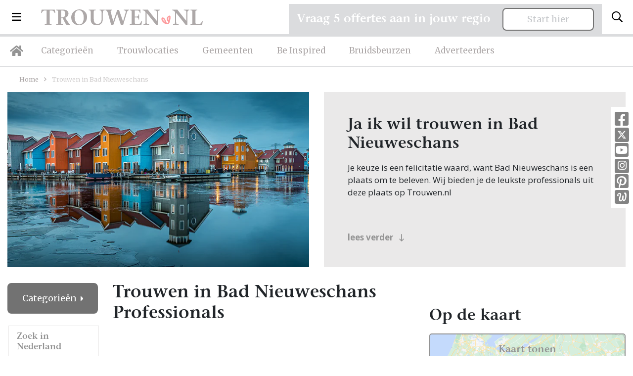

--- FILE ---
content_type: text/html; charset=UTF-8
request_url: https://trouwen.nl/bad-nieuweschans
body_size: 16518
content:
<!doctype html>
<html lang="nl">
<head>
    <title>Trouwen in Bad Nieuweschans | Trouwen.nl</title>
    <!-- Required meta tags -->
    <meta charset="utf-8">
    <meta name="viewport" content="width=device-width, initial-scale=1, shrink-to-fit=no">
    <meta name="description" lang="nl" content="Trouwen in Bad Nieuweschans, bekijk de beste professionals op onze website voor een heerlijke huwelijksdag!">
    <meta http-equiv="content-language" content="nl">
    <meta name="csrf-token" content="MUYmbnpNHCjUfUcyWewqLNs01x0T6zsMuOhrNFLg"/>

                <link rel="canonical" href="https://trouwen.nl/bad-nieuweschans"/>
                        
    <link rel="icon" type="image/png" href="/images/favicon-16x16.png" sizes="16x16">
    <link rel="icon" type="image/png" href="/images/favicon-32x32.png" sizes="32x32">
    <link rel="icon" type="image/png" href="/images/favicon-96x96.png" sizes="96x96">

    <!-- Custom CSS -->
    <link rel="preload" as="style" href="https://trouwen.nl/build/assets/app-31d48799.css" /><link rel="stylesheet" href="https://trouwen.nl/build/assets/app-31d48799.css" />    
    
                
            <!-- Google Tag Manager -->
        <script type="module">(function (w, d, s, l, i) {
                w[l] = w[l] || [];
                w[l].push({
                    'gtm.start':
                        new Date().getTime(), event: 'gtm.js'
                });
                var f = d.getElementsByTagName(s)[0],
                    j = d.createElement(s), dl = l != 'dataLayer' ? '&l=' + l : '';
                j.async = true;
                j.src =
                    'https://www.googletagmanager.com/gtm.js?id=' + i + dl;
                f.parentNode.insertBefore(j, f);
            })(window, document, 'script', 'dataLayer', 'GTM-5P54WZF');</script>
        <!-- End Google Tag Manager -->

        <!-- Hotjar Tracking Code for https://trouwen.nl -->
        <script type="module">
            (function (h, o, t, j, a, r) {
                h.hj = h.hj || function () {
                    (h.hj.q = h.hj.q || []).push(arguments)
                };
                h._hjSettings = {hjid: 1089096, hjsv: 6};
                a = o.getElementsByTagName('head')[0];
                r = o.createElement('script');
                r.async = 1;
                r.src = t + h._hjSettings.hjid + j + h._hjSettings.hjsv;
                a.appendChild(r);
            })(window, document, 'https://static.hotjar.com/c/hotjar-', '.js?sv=');
        </script>
    
</head>
<body class="trouwen">
    <!-- Google Tag Manager (noscript) -->
    <noscript>
        <iframe src="https://www.googletagmanager.com/ns.html?id=GTM-5P54WZF" height="0" width="0" style="display:none;visibility:hidden"></iframe>
    </noscript>
    <!-- End Google Tag Manager (noscript) -->

<div class="navbar-wrapper">
    <nav class="navbar">
        <div class="d-flex w-100 align-items-center">
            <button class="navbar-toggler d-inline-block d-lg-none" type="button" data-toggle="collapse" data-target="#mobileMenu" aria-controls="mobileMenu" aria-expanded="false" aria-label="Toggle navigation">
                <i class="far fa-bars"></i>
            </button>

            <li class="nav-item dropdown nav-item-big-menu d-none d-lg-inline-block">
                <a class="nav-link dropdown-toggle dropdown-toggle-menu" data-toggle="dropdown" href="#" role="button"><i class="far fa-bars"></i></a>
                <div class="dropdown-menu">
                    <div class="container">
                        <div class="row">
                            <div class="col-lg-3 mx-auto">
                                <h3>Trouwen.nl</h3>
                                                                    <a class="dropdown-item" href="/over-trouwen">Over ons</a>
                                                                <a class="dropdown-item" href="/adverteren">Adverteren</a>
                                <a class="dropdown-item" href="/inloggen">Inloggen</a>
                                <a class="dropdown-item" href="/contact">Contact</a>
                                <a class="dropdown-item" href="/disclaimer">Disclaimer</a>
                                <a class="dropdown-item" href="/algemenevoorwaarden">Algemene voorwaarden</a>
                                <a class="dropdown-item" href="/privacyverklaring">Privacyverklaring</a>
                            </div>
                            <div class="col-lg-3 mx-auto">
                                <h3>Inspiratie</h3>
                                <a class="dropdown-item" href="/inspiratie">Inspiratie</a>
                                <a class="dropdown-item" href="/afbeeldingen">Afbeeldingen</a>
                                <a class="dropdown-item" href="/nieuws">Nieuws</a>
                                <a class="dropdown-item" href="/blog">Blog</a>
                                <a class="dropdown-item" href="/real-weddings">Real weddings</a>
                                <a class="dropdown-item" href="/advertorials">Advertorials</a>
                                <a class="dropdown-item" href="/trouwtrends">Trouwtrends</a>
                            </div>
                            <div class="col-lg-4 mr-auto">
                                <form method="post" class="login-form" id="form-login-menu">
                                    <h3 class="mb-4">Inloggen</h3>
                                    <div class="alert alert-danger" style="display: none;">Combinatie e-mail en wachtwoord is niet correct.</div>
                                    <div class="form-group form-email">
                                        <input type="email" name="_username" class="form-control" placeholder="E-mailadres">
                                    </div>
                                    <div class="form-group form-wachtwoord">
                                        <input type="password" name="_password" class="form-control" placeholder="Wachtwoord">
                                    </div>

                                    <div class="mt-4 mb-4">
                                        <button type="submit" class="btn btn-primary">Log in</button>
                                        <a class="btn-inline ml-4" style="color: #fff;" href="/wachtwoord-vergeten/adverteerder">Wachtwoord vergeten?</a>
                                    </div>
                                </form>


                                <hr class="mt-4">

                                <div class="mt-4 socials-footer d-flex">
                                    <a target="_blank" rel="noopener" class="social-button" href="https://www.facebook.com/Trouwen.nlBruiloft.nl/" title="Facebook Trouwen.nl"><i class="fab fa-facebook-square"></i></a>
                                    <a target="_blank" rel="noopener" class="social-button twitter" href="https://twitter.com/Trouwenpuntnl" title="Twitter - Trouwen.nl"><img src="/images/x-twitter-footer.svg"></a>
                                    <a target="_blank" rel="noopener" class="social-button" href="https://www.youtube.com/user/Bruiloftnl" title="Youtube - Trouwen.nl"><i class="fab fa-youtube-square"></i></a>
                                    <a target="_blank" rel="noopener" class="social-button instagram" href="https://www.instagram.com/trouwen.nl_bruiloft.nl/" title="Instagram - Trouwen.nl"><i class="fab fa-instagram"></i></a>
                                    <a target="_blank" rel="noopener" class="social-button" href="https://nl.pinterest.com/bruiloftnl/" title="Pinetest - Trouwen.nl"><i class="fab fa-pinterest-square"></i></a>
                                    <a target="_blank" rel="noopener" class="social-button welke" href="http://www.welke.nl/member/TROUWEN-NL/photo" title="Welke.nl - Trouwen.nl"><img src="/images/welke_icon-footer.png"></a>
                                </div>
                            </div>
                        </div>
                    </div>
                </div>
            </li>

            <a class="navbar-brand mr-auto ml-lg-4 ml-auto" href="/"><img src="/images/logo-trouwen-nl.svg" alt="Logo"></a>
            <button class="search-toggler navbar-toggler" type="button" data-toggle="collapse" data-target="#searchBar" aria-controls="searchBar" aria-expanded="false" aria-label="Toggle search">
                <i class="far fa-search"></i>
            </button>
        </div>
    </nav>
    <nav class="navbar d-none d-lg-block navbar-expand-lg desktop-nav">
        <ul class="navbar-nav">
            <li class="nav-item">
                <a class="nav-link nav-link-home" href="/"><i class="fas fa-home"></i></a>
            </li>
            <li class="nav-item">
                <a class="nav-link" href="/categorieen">Categorieën</a>
            </li>
            <li class="nav-item">
                <a class="nav-link" href="/trouwlocaties">Trouwlocaties</a>
            </li>
            <li class="nav-item">
                <a class="nav-link" href="/gemeenten">Gemeenten</a>
            </li>
            <li class="nav-item">
                <a class="nav-link" href="/beinspired">Be Inspired</a>
            </li>
            <li class="nav-item">
                <a class="nav-link" href="/bruidsbeurzen">Bruidsbeurzen</a>
            </li>
            <li class="nav-item">
                <a class="nav-link" href="/adverteren">Adverteerders</a>
            </li>

        </ul>
    </nav>

    <div class="collapse navbar-collapse d-xl-none" id="mobileMenu">
        <ul class="navbar-nav nav-fill w-100 mr-auto mt-2 mt-lg-0">
            <li class="nav-item ">
                <a class="nav-link" href="/categorieen">Categorieën</a>
            </li>
            <li class="nav-item ">
                <a class="nav-link" href="/trouwlocaties">Trouwlocaties</a>
            </li>
            <li class="nav-item ">
                <a class="nav-link" href="/gemeenten">Gemeenten</a>
            </li>
            <li class="nav-item ">
                <a class="nav-link" href="/beinspired">Be Inspired</a>
            </li>
            <li class="nav-item dropdown">
                <a class="nav-link dropdown-toggle" data-toggle="dropdown" href="#" role="button">Inspiratie</a>
                <div class="dropdown-menu dropdown-menu-sm text-center">
                    <div class="container">
                        <a class="dropdown-item" href="/inspiratie">Inspiratie</a>
                        <a class="dropdown-item" href="/afbeeldingen">Afbeeldingen</a>
                        <a class="dropdown-item" href="/nieuws">Nieuws</a>
                        <a class="dropdown-item" href="/blog">Blog</a>
                        <a class="dropdown-item" href="/real-weddings">Real weddings</a>
                        <a class="dropdown-item" href="/advertorials">Advertorials</a>
                        <a class="dropdown-item" href="/trouwtrends">Trouwtrends</a>
                    </div>
                </div>
            </li>
            <li class="nav-item ">
                <a class="nav-link" href="/bruidsbeurzen">Bruidsbeurzen</a>
            </li>
            <li class="nav-item ">
                <a class="nav-link" href="/adverteren">Adverteren</a>
            </li>
            <li class="nav-item dropdown">
                <a class="nav-link dropdown-toggle" data-toggle="dropdown" href="#" role="button">Info</a>
                <div class="dropdown-menu dropdown-menu-sm text-center">
                    <div class="container">
                        <a class="dropdown-item" href="/over-trouwen">Over ons</a>
                        <a class="dropdown-item" href="/contact">Contact</a>
                        <a class="dropdown-item" href="/adverteren">Adverteren</a>
                        <a class="dropdown-item" href="/inloggen">Inloggen</a>
                        <a class="dropdown-item" href="/disclaimer">Disclaimer</a>
                        <a class="dropdown-item" href="/algemenevoorwaarden">Algemene voorwaarden</a>
                        <a class="dropdown-item" href="/privacyverklaring">Privacyverklaring</a>
                    </div>
                </div>
            </li>
        </ul>
    </div>

            <div class="search-bar collapse " id="searchBar">
            <div class="container">
                <div class="row align-items-center">
                    <div class="col-lg-4 ml-auto">
                        <div id="searchbox"></div>
                    </div>

                    <div class="col-lg-7 text-left d-none d-lg-block">
                        <span>Direct naar: </span> <a href="/trouwlocaties" class="link-search-balk">Trouwlocaties</a> <a href="/trouwjurken" class="link-search-balk">Trouwjurken</a> <a href="/trouwfotografie" class="link-search-balk">Trouwfotografie</a>
                        <a href="/trouwringen" class="link-search-balk d-none d-xl-inline">Trouwringen</a>
                    </div>
                </div>
            </div>
        </div>
</div>
<section class="section-sm pt-2 pt-lg-4  d-none " id="search-wrapper">
    <div class="container">
        <div class="row">
            <div class="col-lg-3">
                <div class="category-list category-list-full">

                    <h4 class="d-none d-lg-block header-meilisearch-professionals">Categorieën</h4>
                    <button class="btn btn-primary dropdown-toggle d-block d-lg-none mt-2 w-100 btn-md" type="button" id="collapseCategorieButton" data-target="#collapseCategorie" data-toggle="collapse" aria-haspopup="true"
                            aria-expanded="false">
                        Categorieën
                    </button>
                    <div class="collapse collapse-meilisearch-professionals" id="collapseCategorie" aria-labelledby="collapseCategorieButton">
                        <div id="search-categories"></div>
                    </div>

                    <div id="search-clear-categories" class="d-none"></div>

                    <h4 class="d-none d-lg-block header-meilisearch-professionals">Provincie</h4>
                    <button class="btn btn-primary dropdown-toggle d-block d-lg-none mt-2 w-100 btn-md" type="button" id="collapseProvincieButton" data-target="#collapseProvincie" data-toggle="collapse" aria-haspopup="true"
                            aria-expanded="false">
                        Provincie
                    </button>
                    <div class="collapse collapse-meilisearch-professionals" id="collapseProvincie" aria-labelledby="collapseProvincieButton">
                        <div id="search-provincie"></div>
                    </div>

                    <div id="search-clear-provincie" class="d-none"></div>

                    <h4 class="d-none d-lg-block header-meilisearch-professionals">Gemeentes</h4>
                    <button class="btn btn-primary dropdown-toggle d-block d-lg-none mt-2 w-100 btn-md" type="button" id="collapseGemeenteButton" data-target="#collapseGemeente" data-toggle="collapse" aria-haspopup="true"
                            aria-expanded="false">
                        Gemeente
                    </button>
                    <div class="collapse collapse-meilisearch-professionals" id="collapseGemeente" aria-labelledby="collapseGemeenteButton">
                        <div id="search-gemeente"></div>
                    </div>

                    <div id="search-clear-gemeente" class="d-none"></div>

                    <h4 class="d-none d-lg-block header-meilisearch-professionals">Plaats</h4>
                    <button class="btn btn-primary dropdown-toggle d-block d-lg-none mt-2 w-100 btn-md" type="button" id="collapsePlaatsButton" data-target="#collapsePlaats" data-toggle="collapse" aria-haspopup="true" aria-expanded="false">
                        Plaats
                    </button>
                    <div class="collapse collapse-meilisearch-professionals" id="collapsePlaats" aria-labelledby="collapsePlaatsButton">
                        <div id="search-plaats"></div>
                    </div>

                    <div id="search-clear-plaats" class="d-none"></div>
                </div>
            </div>
            <div class="col-lg-9 mt-lg-0 mt-3">
                <div class="px-lg-4">
                    <div id="hits-per-page" class="d-none"></div>

                    <span class="h1" id="results-title">Professionals</span>
                    <div class="d-flex">
                        <div id="search-current-refinements"></div>
                        <div id="search-clear-refinements"></div>
                    </div>

                    <div id="search-results"></div>
                </div>
            </div>
        </div>
    </div>
</section>

    <div class="socials d-none d-md-block">
        <a target="_blank" rel="noopener" class="social-button" href="https://www.facebook.com/Trouwen.nlBruiloft.nl/" title="Facebook Trouwen.nl"><i class="fab fa-facebook-square"></i></a>
        <a target="_blank" rel="noopener" class="social-button twitter" href="https://twitter.com/Trouwenpuntnl" title="Twitter - Trouwen.nl"><img src="/images/x-twitter.svg"></a>
        <a target="_blank" rel="noopener" class="social-button" href="https://www.youtube.com/user/Bruiloftnl" title="Youtube - Trouwen.nl"><i class="fab fa-youtube-square"></i></a>
        <a target="_blank" rel="noopener" class="social-button instagram" href="https://www.instagram.com/trouwen.nl_bruiloft.nl/" title="Instagram - Trouwen.nl"><i class="fab fa-instagram"></i></a>
        <a target="_blank" rel="noopener" class="social-button" href="https://nl.pinterest.com/bruiloftnl/" title="Pinetest - Trouwen.nl"><i class="fab fa-pinterest-square"></i></a>
        <a target="_blank" rel="noopener" class="social-button welke" href="http://www.welke.nl/member/TROUWEN-NL/photo" title="Welke.nl - Trouwen.nl"><img src="/images/welke_icon.png"></a>
    </div>


<div class="container request-quotation-container d-none d-lg-block">
    <div class="request-quotation">
        <div class="mb-2 mr-lg-2 mr-xl-4 mb-lg-0">
            <h4 class="mb-0">Vraag 5 offertes aan in jouw regio</h4>
        </div>

        <a href="https://trouwen.nl/offertes-aanvragen" class="btn btn-secondary btn-secondary-grey px-5 px-lg-3 px-xl-5 pt-2 pb-2">Start hier</a>
    </div>
</div>


    <section class="section-xs">
        <div class="container">
            <div class="row">
                <div class="col-lg-12 mr-auto">
                    <div class="breadcrumbs mb-3">
                        <a href="/">Home</a> <i class="far fa-angle-right"></i> <span>Trouwen in Bad Nieuweschans</span>
                    </div>
                    <div class="row">
                        <div class="col-lg-6 ml-auto ">
                                                            <div class="foto-category" style="background-image: url('https://static.trouwen.nl/bruiloft-cdn/headers/112-provincie_groningen.webp')">
                                    <img src="https://static.trouwen.nl/bruiloft-cdn/headers/112-provincie_groningen.webp" class="d-none" alt="Trouwen in Bad Nieuweschans"/>
                                </div>
                                                    </div>
                        <div class="col-lg-6 mr-auto ">
                            <div class="block block-roze">
                                <div class="block-inner">
                                    <h1 class="d-block d-lg-none mb-1">
                                        Trouwen in Bad Nieuweschans professionals
                                    </h1>
                                    <h2 class="grey-sm">Ja ik wil trouwen in Bad Nieuweschans</h2>
                                    Je keuze is een felicitatie waard, want Bad Nieuweschans is een plaats om te beleven.
                                        Wij bieden je de leukste professionals uit deze plaats op Trouwen.nl<br><br><br>
                                    <div id="category_omschrijving" class="my-2 full-description"></div>
                                    <a class="mt-2 btn-inline" style="display: block;" id="lees_verder" href="#">lees verder <i class="far fa-long-arrow-down ml-2" style="position: relative; top: 1px;"></i></a>
                                    <a class="mt-2 btn-inline" style="display: none;" id="verbergen" href="#">verbergen <i class="far fa-long-arrow-up ml-2" style="position: relative; top: 1px;"></i></a>
                                </div>
                            </div>
                        </div>
                    </div>
                </div>
            </div>
        </div>
    </section>

    <section class="section-xs pb-5" id="professionals-section">
        <div class="container">

            <div class="remove-filters-wrapper w-100">
                            </div>

            <div class="row">
                <div class="col-lg-3 col-xl-2">
                    <div>
                        <div class="dropdown dropdown-categories dropright">
    <button class="btn btn-primary dropdown-toggle" type="button" id="dropdownMenuButton" data-toggle="dropdown" aria-haspopup="true" aria-expanded="false">
                    Categorieën
            </button>
    <div class="dropdown-menu" aria-labelledby="dropdownMenuButton">
        <div class="province-list category-list-new">
            <ul>
                <li>
                    <a href="/bad-nieuweschans">Alle professionals</a>
                </li>
                                    <li>
                        <a href="/afvallen/bad-nieuweschans">Afvallen</a>
                    </li>
                                    <li>
                        <a href="/bruidegom/bad-nieuweschans">Bruidegom</a>
                    </li>
                                    <li>
                        <a href="/bruidsaccessoires/bad-nieuweschans">Bruidsaccessoires</a>
                    </li>
                                    <li>
                        <a href="/bruidsboeket/bad-nieuweschans">Bruidsboeket</a>
                    </li>
                                    <li>
                        <a href="/bruidskapsels/bad-nieuweschans">Bruidskapsels</a>
                    </li>
                                    <li>
                        <a href="/bruidskinderen/bad-nieuweschans">Bruidskinderen</a>
                    </li>
                                    <li>
                        <a href="/bruidsmake-up/bad-nieuweschans">Bruidsmake up</a>
                    </li>
                                    <li>
                        <a href="/bruidssuite/bad-nieuweschans">Bruidssuite</a>
                    </li>
                                    <li>
                        <a href="/bruidstaart/bad-nieuweschans">Bruidstaart</a>
                    </li>
                                    <li>
                        <a href="/bruiloft-muziek/bad-nieuweschans">Bruiloft muziek</a>
                    </li>
                                    <li>
                        <a href="/bruiloftverzekering/bad-nieuweschans">Bruiloftverzekering</a>
                    </li>
                                    <li>
                        <a href="/catering/bad-nieuweschans">Catering</a>
                    </li>
                                    <li>
                        <a href="/dansen/bad-nieuweschans">Dansen</a>
                    </li>
                                    <li>
                        <a href="/decoratie/bad-nieuweschans">Decoratie</a>
                    </li>
                                    <li>
                        <a href="/diversen/bad-nieuweschans">Diversen</a>
                    </li>
                                    <li>
                        <a href="/dj-bruiloft/bad-nieuweschans">DJ Bruiloft</a>
                    </li>
                                    <li>
                        <a href="/entertainment/bad-nieuweschans">Entertainment</a>
                    </li>
                                    <li>
                        <a href="/foodtrucks/bad-nieuweschans">Foodtrucks</a>
                    </li>
                                    <li>
                        <a href="/gelegenheidskleding/bad-nieuweschans">Gelegenheidskleding</a>
                    </li>
                                    <li>
                        <a href="/hoeden/bad-nieuweschans">Hoeden</a>
                    </li>
                                    <li>
                        <a href="/hotels/bad-nieuweschans">Hotels</a>
                    </li>
                                    <li>
                        <a href="/huwelijkscadeau/bad-nieuweschans">Huwelijkscadeau</a>
                    </li>
                                    <li>
                        <a href="/huwelijksreis/bad-nieuweschans">Huwelijksreis</a>
                    </li>
                                    <li>
                        <a href="/kastelen/bad-nieuweschans">Kastelen</a>
                    </li>
                                    <li>
                        <a href="/nagelstudio/bad-nieuweschans">Nagelstudio</a>
                    </li>
                                    <li>
                        <a href="/notaris/bad-nieuweschans">Notaris</a>
                    </li>
                                    <li>
                        <a href="/partyverhuur/bad-nieuweschans">Partyverhuur</a>
                    </li>
                                    <li>
                        <a href="/photobooth/bad-nieuweschans">Photobooth</a>
                    </li>
                                    <li>
                        <a href="/rederij/bad-nieuweschans">Rederij</a>
                    </li>
                                    <li>
                        <a href="/restaurants/bad-nieuweschans">Restaurants</a>
                    </li>
                                    <li>
                        <a href="/schoonheidsspecialiste/bad-nieuweschans">Schoonheidsspecialiste</a>
                    </li>
                                    <li>
                        <a href="/stomerij/bad-nieuweschans">Stomerij</a>
                    </li>
                                    <li>
                        <a href="/touringcars/bad-nieuweschans">Touringcars</a>
                    </li>
                                    <li>
                        <a href="/trouwambtenaar/bad-nieuweschans">Trouwambtenaar</a>
                    </li>
                                    <li>
                        <a href="/trouwauto/bad-nieuweschans">Trouwauto</a>
                    </li>
                                    <li>
                        <a href="/trouwbedankjes/bad-nieuweschans">Trouwbedankjes</a>
                    </li>
                                    <li>
                        <a href="/trouwen-in-het-buitenland/bad-nieuweschans">Trouwen in het buitenland</a>
                    </li>
                                    <li>
                        <a href="/trouwfotografie/bad-nieuweschans">Trouwfotografie</a>
                    </li>
                                    <li>
                        <a href="/trouwjurken/bad-nieuweschans">Trouwjurken</a>
                    </li>
                                    <li>
                        <a href="/trouwkaarten/bad-nieuweschans">Trouwkaarten</a>
                    </li>
                                    <li>
                        <a href="/trouwkoets/bad-nieuweschans">Trouwkoets</a>
                    </li>
                                    <li>
                        <a href="/trouwlocaties/bad-nieuweschans">Trouwlocaties</a>
                    </li>
                                    <li>
                        <a href="/trouwringen/bad-nieuweschans">Trouwringen</a>
                    </li>
                                    <li>
                        <a href="/videograaf/bad-nieuweschans">Videograaf</a>
                    </li>
                                    <li>
                        <a href="/vrijgezellenfeest/bad-nieuweschans">Vrijgezellenfeest</a>
                    </li>
                                    <li>
                        <a href="/weddingplanner/bad-nieuweschans">Weddingplanner</a>
                    </li>
                                    <li>
                        <a href="/wellness/bad-nieuweschans">Wellness</a>
                    </li>
                            </ul>
        </div>
    </div>
</div>

                                                                                                                                    <div class="dropdown dropdown-categories dropright dropdown-locaties">
                                    <button class="btn btn-secondary dropdown-toggle mt-3 mt-lg-4 mb-0" type="button" id="dropdownMenuLocatiesprovinces" data-toggle="dropdown" aria-haspopup="true" aria-expanded="false">
                                                                                    Groningen
                                                                            </button>
                                    <div class="dropdown-menu " aria-labelledby="dropdownMenuLocatiesprovinces">
                                        <div class="province-list  ">
    <h4 class="d-none d-lg-block">Zoek in Nederland</h4>
    <ul>
                                    <li   >
                    <a href="/drenthe-provincie">Drenthe</a>
                                                                                </li>
                                                <li   >
                    <a href="/flevoland-provincie">Flevoland</a>
                                                                                </li>
                                                <li   >
                    <a href="/friesland-provincie">Friesland</a>
                                                                                </li>
                                                <li   >
                    <a href="/gelderland-provincie">Gelderland</a>
                                                                                </li>
                                                <li   >
                    <a href="/groningen-provincie">Groningen</a>
                                                                        <ul class="communities d-none d-lg-block">
                                                                    <li >
                                        <a href="/eemsdelta-gemeente-1">Eemsdelta</a>
                                    </li>

                                                                                                        <li >
                                        <a href="/groningen-gemeente-1">Groningen</a>
                                    </li>

                                                                                                        <li >
                                        <a href="/het-hogeland-gemeente-1">Het Hogeland</a>
                                    </li>

                                                                                                        <li >
                                        <a href="/midden-groningen-gemeente-1">Midden-Groningen</a>
                                    </li>

                                                                                                        <li >
                                        <a href="/oldambt-gemeente-1">Oldambt</a>
                                    </li>

                                                                            <ul class="cities">
                                                                                            <li  class="active" >
                                                    <a href="/bad-nieuweschans">Bad Nieuweschans</a>
                                                </li>
                                                                                            <li >
                                                    <a href="/beerta">Beerta</a>
                                                </li>
                                                                                            <li >
                                                    <a href="/blauwestad">Blauwestad</a>
                                                </li>
                                                                                            <li >
                                                    <a href="/finsterwolde">Finsterwolde</a>
                                                </li>
                                                                                            <li >
                                                    <a href="/heiligerlee">Heiligerlee</a>
                                                </li>
                                                                                            <li >
                                                    <a href="/midwolda">Midwolda</a>
                                                </li>
                                                                                            <li >
                                                    <a href="/nieuw-scheemda">Nieuw Scheemda</a>
                                                </li>
                                                                                            <li >
                                                    <a href="/nieuwolda">Nieuwolda</a>
                                                </li>
                                                                                            <li >
                                                    <a href="/scheemda">Scheemda</a>
                                                </li>
                                                                                            <li >
                                                    <a href="/westerlee">Westerlee</a>
                                                </li>
                                                                                            <li >
                                                    <a href="/winschoten">Winschoten</a>
                                                </li>
                                                                                    </ul>
                                                                                                        <li >
                                        <a href="/pekela-gemeente-1">Pekela</a>
                                    </li>

                                                                                                        <li >
                                        <a href="/stadskanaal-gemeente-1">Stadskanaal</a>
                                    </li>

                                                                                                        <li >
                                        <a href="/veendam-gemeente-1">Veendam</a>
                                    </li>

                                                                                                        <li >
                                        <a href="/westerkwartier-gemeente-1">Westerkwartier</a>
                                    </li>

                                                                                                        <li >
                                        <a href="/westerwolde-gemeente-1">Westerwolde</a>
                                    </li>

                                                                                                </ul>
                                                            </li>
                                                                    <li   >
                    <a href="/limburg-provincie">Limburg</a>
                                                                                </li>
                                                <li   >
                    <a href="/noord-brabant-provincie">Noord-Brabant</a>
                                                                                </li>
                                                <li   >
                    <a href="/noord-holland-provincie">Noord-Holland</a>
                                                                                </li>
                                                <li   >
                    <a href="/overijssel-provincie">Overijssel</a>
                                                                                </li>
                                                <li   >
                    <a href="/utrecht-provincie">Utrecht</a>
                                                                                </li>
                                                <li   >
                    <a href="/zeeland-provincie">Zeeland</a>
                                                                                </li>
                                                <li   >
                    <a href="/zuid-holland-provincie">Zuid-Holland</a>
                                                                                </li>
                                        <li><a href="/landelijk">Landelijk</a></li>
            </ul>
</div>
                                    </div>
                                </div>
                                                                                                                                                <div class="dropdown dropdown-categories dropright ">
                                    <button class="btn btn-secondary dropdown-toggle mt-3 mt-lg-4 mb-0" type="button" id="dropdownMenuLocatiesprovinces_belgie" data-toggle="dropdown" aria-haspopup="true" aria-expanded="false">
                                                                                    Zoek in België
                                                                            </button>
                                    <div class="dropdown-menu mt-0" aria-labelledby="dropdownMenuLocatiesprovinces_belgie">
                                        <div class="province-list mt-0 border-0 ">
    <h4 class="d-none ">Zoek in België</h4>
    <ul>
                                    <li   >
                    <a href="/belgie/antwerpen-provincie">Antwerpen</a>
                                                                                </li>
                                                <li   >
                    <a href="/belgie/brussel-provincie">Brussel</a>
                                                                                </li>
                                                <li   >
                    <a href="/belgie/henegouwen-provincie">Henegouwen</a>
                                                                                </li>
                                                <li   >
                    <a href="/belgie/limburg-provincie">Limburg (België)</a>
                                                                                </li>
                                                <li   >
                    <a href="/belgie/luik-provincie">Luik</a>
                                                                                </li>
                                                <li   >
                    <a href="/belgie/luxemburg-provincie">Luxemburg</a>
                                                                                </li>
                                                <li   >
                    <a href="/belgie/namen-provincie">Namen</a>
                                                                                </li>
                                                <li   >
                    <a href="/belgie/oost-vlaanderen-provincie">Oost-Vlaanderen</a>
                                                                                </li>
                                                <li   >
                    <a href="/belgie/vlaams-brabant-provincie">Vlaams-Brabant</a>
                                                                                </li>
                                                <li   >
                    <a href="/belgie/waals-brabant-provincie">Waals-Brabant</a>
                                                                                </li>
                                                <li   >
                    <a href="/belgie/west-vlaanderen-provincie">West-Vlaanderen</a>
                                                                                </li>
                                        <li><a href="/belgie">Landelijk</a></li>
            </ul>
</div>
                                    </div>
                                </div>
                                                                                    
                                                    <div class="dropdown dropdown-categories dropdown-locaties dropright d-block d-lg-none">
                                <button class="btn btn-secondary dropdown-toggle mt-3 mb-0" type="button" id="dropdownMenuLocaties" data-toggle="dropdown" aria-haspopup="true" aria-expanded="false">
                                                                            Bad Nieuweschans
                                                                    </button>
                                <div class="dropdown-menu" aria-labelledby="dropdownMenuLocaties">
                                    <div class="province-list gemeente-list">
                                                                                    <ul>
                                                                                                    <li >
                                                        <a href="/eemsdelta-gemeente-1">Eemsdelta</a>
                                                    </li>

                                                                                                                                                        <li >
                                                        <a href="/groningen-gemeente-1">Groningen</a>
                                                    </li>

                                                                                                                                                        <li >
                                                        <a href="/het-hogeland-gemeente-1">Het Hogeland</a>
                                                    </li>

                                                                                                                                                        <li >
                                                        <a href="/midden-groningen-gemeente-1">Midden-Groningen</a>
                                                    </li>

                                                                                                                                                        <li >
                                                        <a href="/oldambt-gemeente-1">Oldambt</a>
                                                    </li>

                                                                                                            <ul class="communities">
                                                                                                                            <li  class="active" >
                                                                    <a href="/bad-nieuweschans">Bad Nieuweschans</a>
                                                                </li>
                                                                                                                            <li >
                                                                    <a href="/beerta">Beerta</a>
                                                                </li>
                                                                                                                            <li >
                                                                    <a href="/blauwestad">Blauwestad</a>
                                                                </li>
                                                                                                                            <li >
                                                                    <a href="/finsterwolde">Finsterwolde</a>
                                                                </li>
                                                                                                                            <li >
                                                                    <a href="/heiligerlee">Heiligerlee</a>
                                                                </li>
                                                                                                                            <li >
                                                                    <a href="/midwolda">Midwolda</a>
                                                                </li>
                                                                                                                            <li >
                                                                    <a href="/nieuw-scheemda">Nieuw Scheemda</a>
                                                                </li>
                                                                                                                            <li >
                                                                    <a href="/nieuwolda">Nieuwolda</a>
                                                                </li>
                                                                                                                            <li >
                                                                    <a href="/scheemda">Scheemda</a>
                                                                </li>
                                                                                                                            <li >
                                                                    <a href="/westerlee">Westerlee</a>
                                                                </li>
                                                                                                                            <li >
                                                                    <a href="/winschoten">Winschoten</a>
                                                                </li>
                                                                                                                    </ul>
                                                                                                                                                        <li >
                                                        <a href="/pekela-gemeente-1">Pekela</a>
                                                    </li>

                                                                                                                                                        <li >
                                                        <a href="/stadskanaal-gemeente-1">Stadskanaal</a>
                                                    </li>

                                                                                                                                                        <li >
                                                        <a href="/veendam-gemeente-1">Veendam</a>
                                                    </li>

                                                                                                                                                        <li >
                                                        <a href="/westerkwartier-gemeente-1">Westerkwartier</a>
                                                    </li>

                                                                                                                                                        <li >
                                                        <a href="/westerwolde-gemeente-1">Westerwolde</a>
                                                    </li>

                                                                                                                                                </ul>
                                                                            </div>
                                </div>
                            </div>
                        
                                                <div class="clearfix"></div>
                        <div class="order-1 filter dropdown dropdown-categories dropdown-locaties dropright mt-lg-4 mt-3" id="filter_AFSTAND" data-order="1">
    <button class="btn btn-secondary dropdown-toggle mt-lg-3" type="button" id="dropdownMenuAFSTAND" data-toggle="dropdown" aria-haspopup="true" aria-expanded="false">
        Afstand
    </button>
    <div class="dropdown-menu" aria-labelledby="dropdownMenuAFSTAND">
        <div class="filter-list">
            <h4 class="d-none d-lg-block">Afstand</h4>
            <ul>
                <li>
                                        <form action="/bad-nieuweschans" id="form-distance" method="get">
                        <div class="row no-gutters">
                            <div class="col-lg-12">
                                <input type="text" placeholder="Postcode" name="POSTCODE" id="input-zipcode" class="input-zipcode w-100" value=""/>
                            </div>
                            <div class="col-lg-12">
                                <select class="select-distance w-100" id="select-distance" name="AFSTAND">
                                    <option>Alle afstanden</option>
                                    <option disabled>-----------------------</option>
                                                                            <option value="Tot 10 km" >Tot 10 km</option>
                                                                            <option value="Tot 20 km" >Tot 20 km</option>
                                                                            <option value="Tot 30 km" >Tot 30 km</option>
                                                                            <option value="Tot 50 km" >Tot 50 km</option>
                                                                            <option value="Meer dan 50 km" >Meer dan 50 km</option>
                                                                    </select>
                            </div>
                        </div>
                    </form>
                </li>
            </ul>
        </div>
    </div>
</div>
                                            </div>
                </div>

                <div class="col-xl-6 col-lg-9 order-1 order-lg-0 mt-4 mt-lg-0">
                    <h1 class="d-none d-lg-block">
                        Trouwen in Bad Nieuweschans<br>
                        Professionals
                    </h1>
                                        <div class='row' id="results-professionals">
                                                    <a href="/contact/de-oude-gevel" class="professional  col-sm-6 col-12">
                                <img src="https://static.trouwen.nl/bruiloft-cdn/logo622/trouwen_logo_pkt_1.webp?1769695956" alt="De Oude Gevel" >
                                <div class="professional-content">
                                    <h3>De Oude Gevel</h3>
                                    <div class="professional-city"><i class="far fa-map-signs"></i> Bad Nieuweschans</div>

                                    <div class="stars">
                                                                                    <i class="far fa-star"></i>
                                            <i class="far fa-star"></i>
                                            <i class="far fa-star"></i>
                                            <i class="far fa-star"></i>
                                            <i class="far fa-star"></i>
                                            <span class="ml-1 grey">0 beoordeling</span>
                                                                            </div>

                                </div>
                            </a>
                                                    <a href="/contact/garnizoenskerk" class="professional  col-sm-6 col-12">
                                <img src="https://static.trouwen.nl/bruiloft-cdn/logo622/trouwen_logo_pkt_1.webp?1769695956" alt="Garnizoenskerk" >
                                <div class="professional-content">
                                    <h3>Garnizoenskerk</h3>
                                    <div class="professional-city"><i class="far fa-map-signs"></i> Bad Nieuweschans</div>

                                    <div class="stars">
                                                                                    <i class="far fa-star"></i>
                                            <i class="far fa-star"></i>
                                            <i class="far fa-star"></i>
                                            <i class="far fa-star"></i>
                                            <i class="far fa-star"></i>
                                            <span class="ml-1 grey">0 beoordeling</span>
                                                                            </div>

                                </div>
                            </a>
                                                    <a href="/contact/kapsalon-arends" class="professional  col-sm-6 col-12">
                                <img src="https://static.trouwen.nl/bruiloft-cdn/logo622/trouwen_logo_pkt_1.webp?1769695956" alt="Kapsalon Arends" >
                                <div class="professional-content">
                                    <h3>Kapsalon Arends</h3>
                                    <div class="professional-city"><i class="far fa-map-signs"></i> Bad Nieuweschans</div>

                                    <div class="stars">
                                                                                    <i class="far fa-star"></i>
                                            <i class="far fa-star"></i>
                                            <i class="far fa-star"></i>
                                            <i class="far fa-star"></i>
                                            <i class="far fa-star"></i>
                                            <span class="ml-1 grey">0 beoordeling</span>
                                                                            </div>

                                </div>
                            </a>
                                                    <a href="/contact/kapsalon-jaenet" class="professional  col-sm-6 col-12">
                                <img src="https://static.trouwen.nl/bruiloft-cdn/logo622/trouwen_logo_pkt_1.webp?1769695956" alt="Kapsalon Jaenet" >
                                <div class="professional-content">
                                    <h3>Kapsalon Jaenet</h3>
                                    <div class="professional-city"><i class="far fa-map-signs"></i> Bad Nieuweschans</div>

                                    <div class="stars">
                                                                                    <i class="far fa-star"></i>
                                            <i class="far fa-star"></i>
                                            <i class="far fa-star"></i>
                                            <i class="far fa-star"></i>
                                            <i class="far fa-star"></i>
                                            <span class="ml-1 grey">0 beoordeling</span>
                                                                            </div>

                                </div>
                            </a>
                                                    <a href="/contact/kuurcoiffure-frea-v-o-f" class="professional  col-sm-6 col-12">
                                <img src="https://static.trouwen.nl/bruiloft-cdn/logo622/trouwen_logo_pkt_1.webp?1769695956" alt="Kuurcoiffure Frea V.O.F." >
                                <div class="professional-content">
                                    <h3>Kuurcoiffure Frea V.O.F.</h3>
                                    <div class="professional-city"><i class="far fa-map-signs"></i> Bad Nieuweschans</div>

                                    <div class="stars">
                                                                                    <i class="far fa-star"></i>
                                            <i class="far fa-star"></i>
                                            <i class="far fa-star"></i>
                                            <i class="far fa-star"></i>
                                            <i class="far fa-star"></i>
                                            <span class="ml-1 grey">0 beoordeling</span>
                                                                            </div>

                                </div>
                            </a>
                                                    <a href="/contact/mtvn-motorreizen" class="professional  col-sm-6 col-12">
                                <img src="https://static.trouwen.nl/bruiloft-cdn/logo622/trouwen_logo_pkt_1.webp?1769695956" alt="MTVN Motorreizen" >
                                <div class="professional-content">
                                    <h3>MTVN Motorreizen</h3>
                                    <div class="professional-city"><i class="far fa-map-signs"></i> Bad Nieuweschans</div>

                                    <div class="stars">
                                                                                    <i class="far fa-star"></i>
                                            <i class="far fa-star"></i>
                                            <i class="far fa-star"></i>
                                            <i class="far fa-star"></i>
                                            <i class="far fa-star"></i>
                                            <span class="ml-1 grey">0 beoordeling</span>
                                                                            </div>

                                </div>
                            </a>
                                                    <a href="/contact/pedicurebedrijf-van-lienden" class="professional  col-sm-6 col-12">
                                <img src="https://static.trouwen.nl/bruiloft-cdn/logo622/trouwen_logo_pkt_1.webp?1769695956" alt="Pedicurebedrijf Van Lienden" >
                                <div class="professional-content">
                                    <h3>Pedicurebedrijf Van Lienden</h3>
                                    <div class="professional-city"><i class="far fa-map-signs"></i> Bad Nieuweschans</div>

                                    <div class="stars">
                                                                                    <i class="far fa-star"></i>
                                            <i class="far fa-star"></i>
                                            <i class="far fa-star"></i>
                                            <i class="far fa-star"></i>
                                            <i class="far fa-star"></i>
                                            <span class="ml-1 grey">0 beoordeling</span>
                                                                            </div>

                                </div>
                            </a>
                                            </div>
                                    </div>
                                    <div class="col-xl-4 col-lg-9 ml-auto order-0 order-lg-1">
                        <span class='h2 mt-4 mt-lg-5'>Op de kaart</span>
                        <div class="maps-button">
                            <div class="maps-button-content">
                                Kaart tonen
                            </div>
                        </div>
                        <div id="maps-location" class="mt-4 mt-lg-0 d-none"></div>
                        <div class="lees-ook inspiratie-on-category pt-1 d-none d-lg-block">
                            <span class='h2'>Inspiratie</span>
                            <div class="related-posts">
                                <div class="row">
                                                                            <div class="col-xl-12 col-lg-6">
                                            <a href="/inspiratie/trouwfilm-trends-2026" class="related-post">
                                                                                                    <img src="https://wordpress.trouwen.nl/wp-content/medium/trouwvideo_trends_vintage.webp" alt="De perfecte trouwfilm: dit zijn de trouwfilm trends van 2026">
                                                                                                <div class="related-post-content">
                                                    <h3>De perfecte trouwfilm: dit zijn de trouwfilm trends van 2026</h3>
                                                </div>
                                            </a>
                                        </div>
                                                                            <div class="col-xl-12 col-lg-6">
                                            <a href="/inspiratie/wanneer-is-de-reunie-van-winter-vol-liefde-2026" class="related-post">
                                                                                                    <img src="https://wordpress.trouwen.nl/wp-content/medium/wintervolliefde_28jan.webp" alt="Wanneer is de reünie van Winter Vol Liefde 2026?">
                                                                                                <div class="related-post-content">
                                                    <h3>Wanneer is de reünie van Winter Vol Liefde 2026?</h3>
                                                </div>
                                            </a>
                                        </div>
                                                                            <div class="col-xl-12 col-lg-6">
                                            <a href="/inspiratie/bruidsbeurzen-februari-2026-deze-bruidsbeurzen-wil-je-bezoeken" class="related-post">
                                                                                                    <img src="https://wordpress.trouwen.nl/wp-content/medium/vriendinnen_vrijgezellenfeest_vieren_.webp" alt="Bruidsbeurzen februari 2026 | Deze bruidsbeurzen wil je bezoeken!">
                                                                                                <div class="related-post-content">
                                                    <h3>Bruidsbeurzen februari 2026 | Deze bruidsbeurzen wil je bezoeken!</h3>
                                                </div>
                                            </a>
                                        </div>
                                                                            <div class="col-xl-12 col-lg-6">
                                            <a href="/inspiratie/wie-betaalt-de-marokkaanse-bruiloft" class="related-post">
                                                                                                    <img src="https://wordpress.trouwen.nl/wp-content/medium/marokkaanse_bruiloft_wie_betaalt3.webp" alt="Wie betaalt de Marokkaanse bruiloft?">
                                                                                                <div class="related-post-content">
                                                    <h3>Wie betaalt de Marokkaanse bruiloft?</h3>
                                                </div>
                                            </a>
                                        </div>
                                                                            <div class="col-xl-12 col-lg-6">
                                            <a href="/inspiratie/bruidstaart-trends-2026-smaken-en-tips" class="related-post">
                                                                                                    <img src="https://wordpress.trouwen.nl/wp-content/medium/bruidstaart_trends_2026_bloemen.webp" alt="Bruidstaart trends 2026: smaken en tips">
                                                                                                <div class="related-post-content">
                                                    <h3>Bruidstaart trends 2026: smaken en tips</h3>
                                                </div>
                                            </a>
                                        </div>
                                                                            <div class="col-xl-12 col-lg-6">
                                            <a href="/inspiratie/wat-draag-je-als-gast-naar-een-marokkaanse-bruiloft" class="related-post">
                                                                                                    <img src="https://wordpress.trouwen.nl/wp-content/medium/kleding_gast_marokkaanse_bruiloft.webp" alt="Wat draag je als gast naar een Marokkaanse bruiloft?">
                                                                                                <div class="related-post-content">
                                                    <h3>Wat draag je als gast naar een Marokkaanse bruiloft?</h3>
                                                </div>
                                            </a>
                                        </div>
                                                                            <div class="col-xl-12 col-lg-6">
                                            <a href="/inspiratie/robin-pearl-uit-winter-vol-liefde-zijn-al-getrouwd" class="related-post">
                                                                                                    <img src="https://wordpress.trouwen.nl/wp-content/medium/winter_vol_liefde_2026.webp" alt="Robin &amp; Pearl uit Winter Vol Liefde zijn al getrouwd!">
                                                                                                <div class="related-post-content">
                                                    <h3>Robin &amp; Pearl uit Winter Vol Liefde zijn al getrouwd!</h3>
                                                </div>
                                            </a>
                                        </div>
                                                                            <div class="col-xl-12 col-lg-6">
                                            <a href="/inspiratie/zo-zie-je-er-stralend-uit-op-je-trouwdag" class="related-post">
                                                                                                    <img src="https://wordpress.trouwen.nl/wp-content/medium/bruidsmake_up_zelf_doen_66.webp" alt="Zo zie je er stralend uit op je trouwdag">
                                                                                                <div class="related-post-content">
                                                    <h3>Zo zie je er stralend uit op je trouwdag</h3>
                                                </div>
                                            </a>
                                        </div>
                                                                            <div class="col-xl-12 col-lg-6">
                                            <a href="/inspiratie/naar-wc-in-je-trouwjurk" class="related-post">
                                                                                                    <img src="https://wordpress.trouwen.nl/wp-content/medium/toilet_met_trouwjurk.webp" alt="Hoe ga je naar de wc in je trouwjurk? Stappenplan &amp; tips!">
                                                                                                <div class="related-post-content">
                                                    <h3>Hoe ga je naar de wc in je trouwjurk? Stappenplan &amp; tips!</h3>
                                                </div>
                                            </a>
                                        </div>
                                                                            <div class="col-xl-12 col-lg-6">
                                            <a href="/inspiratie/bruiloft-fotografie-trends-2026" class="related-post">
                                                                                                    <img src="https://wordpress.trouwen.nl/wp-content/medium/trouwfotografie_trends.webp" alt="Dit zijn de bruiloft fotografie trends van 2026">
                                                                                                <div class="related-post-content">
                                                    <h3>Dit zijn de bruiloft fotografie trends van 2026</h3>
                                                </div>
                                            </a>
                                        </div>
                                                                            <div class="col-xl-12 col-lg-6">
                                            <a href="/inspiratie/locaties-fotoshoot-bruiloft" class="related-post">
                                                                                                    <img src="https://wordpress.trouwen.nl/wp-content/medium/locatie_fotoshoot.webp" alt="Locaties voor de fotoshoot van je bruiloft - Originele trouwfotolocaties">
                                                                                                <div class="related-post-content">
                                                    <h3>Locaties voor de fotoshoot van je bruiloft - Originele trouwfotolocaties</h3>
                                                </div>
                                            </a>
                                        </div>
                                                                            <div class="col-xl-12 col-lg-6">
                                            <a href="/inspiratie/hoe-duur-is-een-bruiloft-met-100-personen" class="related-post">
                                                                                                    <img src="https://wordpress.trouwen.nl/wp-content/medium/hoe_duur_bruiloft_100_pers.webp" alt="Hoe duur is een bruiloft met 100 personen?">
                                                                                                <div class="related-post-content">
                                                    <h3>Hoe duur is een bruiloft met 100 personen?</h3>
                                                </div>
                                            </a>
                                        </div>
                                                                            <div class="col-xl-12 col-lg-6">
                                            <a href="/inspiratie/make-up-en-haar-voor-je-bruiloft-aan-huis" class="related-post">
                                                                                                    <img src="https://wordpress.trouwen.nl/wp-content/medium/visagist_aan_huis.webp" alt="Make-up en haar voor je bruiloft aan huis">
                                                                                                <div class="related-post-content">
                                                    <h3>Make-up en haar voor je bruiloft aan huis</h3>
                                                </div>
                                            </a>
                                        </div>
                                                                            <div class="col-xl-12 col-lg-6">
                                            <a href="/inspiratie/trouwjurk-passen" class="related-post">
                                                                                                    <img src="https://wordpress.trouwen.nl/wp-content/medium/trouwjurk_passen.webp" alt="Trouwjurk passen | Wie neem je mee? + Handige pastips!">
                                                                                                <div class="related-post-content">
                                                    <h3>Trouwjurk passen | Wie neem je mee? + Handige pastips!</h3>
                                                </div>
                                            </a>
                                        </div>
                                                                            <div class="col-xl-12 col-lg-6">
                                            <a href="/inspiratie/alles-wat-je-moet-weten-over-daglenzen" class="related-post">
                                                                                                    <img src="https://wordpress.trouwen.nl/wp-content/medium/witte_tanden_bruiloft_66.webp" alt="Alles wat je moet weten over daglenzen">
                                                                                                <div class="related-post-content">
                                                    <h3>Alles wat je moet weten over daglenzen</h3>
                                                </div>
                                            </a>
                                        </div>
                                                                            <div class="col-xl-12 col-lg-6">
                                            <a href="/inspiratie/wat-geef-je-bij-de-verloving-dit-zijn-de-leukste-cadeautips" class="related-post">
                                                                                                    <img src="https://wordpress.trouwen.nl/wp-content/medium/oester_huwelijkscadeau.webp" alt="Wat geef je bij de verloving? Dit zijn de leukste cadeautips!">
                                                                                                <div class="related-post-content">
                                                    <h3>Wat geef je bij de verloving? Dit zijn de leukste cadeautips!</h3>
                                                </div>
                                            </a>
                                        </div>
                                                                            <div class="col-xl-12 col-lg-6">
                                            <a href="/inspiratie/wat-is-de-bruidsschat-op-een-marokkaanse-bruiloft" class="related-post">
                                                                                                    <img src="https://wordpress.trouwen.nl/wp-content/medium/bruidsschat_marokko.webp" alt="Wat is de bruidsschat op een Marokkaanse bruiloft?">
                                                                                                <div class="related-post-content">
                                                    <h3>Wat is de bruidsschat op een Marokkaanse bruiloft?</h3>
                                                </div>
                                            </a>
                                        </div>
                                                                            <div class="col-xl-12 col-lg-6">
                                            <a href="/inspiratie/huwelijk-ongeldig-verklaard-door-luchtige-chatgpt-speech-van-babs" class="related-post">
                                                                                                    <img src="https://wordpress.trouwen.nl/wp-content/medium/trouwambtenaar_trouwen_babs_88.webp" alt="Huwelijk ongeldig verklaard door &#039;luchtige&#039; ChatGPT-speech van BABS">
                                                                                                <div class="related-post-content">
                                                    <h3>Huwelijk ongeldig verklaard door &#039;luchtige&#039; ChatGPT-speech van BABS</h3>
                                                </div>
                                            </a>
                                        </div>
                                                                            <div class="col-xl-12 col-lg-6">
                                            <a href="/inspiratie/verlovingsfeest-geven-tips-voor-een-geweldig-verlovingsfeestje" class="related-post">
                                                                                                    <img src="https://wordpress.trouwen.nl/wp-content/medium/verlovingsfeest_geven_familie_vrienden.webp" alt="Verlovingsfeest geven: tips voor een geweldig verlovingsfeestje">
                                                                                                <div class="related-post-content">
                                                    <h3>Verlovingsfeest geven: tips voor een geweldig verlovingsfeestje</h3>
                                                </div>
                                            </a>
                                        </div>
                                                                            <div class="col-xl-12 col-lg-6">
                                            <a href="/inspiratie/nieuwste-aflevering-winter-vol-liefde-seizoen-3-2026" class="related-post">
                                                                                                    <img src="https://wordpress.trouwen.nl/wp-content/medium/winter_vol_liefde_wwwww.webp" alt="Recap laatste aflevering Winter Vol Liefde seizoen 3 (2026) Wekelijkse updates!">
                                                                                                <div class="related-post-content">
                                                    <h3>Recap laatste aflevering Winter Vol Liefde seizoen 3 (2026) Wekelijkse updates!</h3>
                                                </div>
                                            </a>
                                        </div>
                                                                            <div class="col-xl-12 col-lg-6">
                                            <a href="/inspiratie/verloofd-en-nu-dit-wil-je-als-eerste-doen-regelen" class="related-post">
                                                                                                    <img src="https://wordpress.trouwen.nl/wp-content/medium/verloofd.webp" alt="Verloofd! En nu...? Dit wil je als eerste doen &amp; regelen!">
                                                                                                <div class="related-post-content">
                                                    <h3>Verloofd! En nu...? Dit wil je als eerste doen &amp; regelen!</h3>
                                                </div>
                                            </a>
                                        </div>
                                                                            <div class="col-xl-12 col-lg-6">
                                            <a href="/inspiratie/hoeveel-geld-geef-je-op-een-marokkaanse-bruiloft" class="related-post">
                                                                                                    <img src="https://wordpress.trouwen.nl/wp-content/medium/marokkaanse_bruiloft_bruidsboeket.webp" alt="Hoeveel geld geef je op een Marokkaanse bruiloft?">
                                                                                                <div class="related-post-content">
                                                    <h3>Hoeveel geld geef je op een Marokkaanse bruiloft?</h3>
                                                </div>
                                            </a>
                                        </div>
                                                                    </div>
                            </div>
                        </div>
                    </div>
                            </div>

                            <div class="lees-ook inspiratie-on-category pt-1 d-block d-lg-none">
                    <span class='h2'>Inspiratie</span>
                    <div class="related-posts">
                        <div class="row">
                                                            <div class="col-xl-12 col-lg-6">
                                    <a href="/inspiratie/trouwfilm-trends-2026" class="related-post">
                                                                                    <img src="https://wordpress.trouwen.nl/wp-content/medium/trouwvideo_trends_vintage.webp" alt="De perfecte trouwfilm: dit zijn de trouwfilm trends van 2026">
                                                                                <div class="related-post-content">
                                            <h3>De perfecte trouwfilm: dit zijn de trouwfilm trends van 2026</h3>
                                        </div>
                                    </a>
                                </div>
                                                            <div class="col-xl-12 col-lg-6">
                                    <a href="/inspiratie/wanneer-is-de-reunie-van-winter-vol-liefde-2026" class="related-post">
                                                                                    <img src="https://wordpress.trouwen.nl/wp-content/medium/wintervolliefde_28jan.webp" alt="Wanneer is de reünie van Winter Vol Liefde 2026?">
                                                                                <div class="related-post-content">
                                            <h3>Wanneer is de reünie van Winter Vol Liefde 2026?</h3>
                                        </div>
                                    </a>
                                </div>
                                                            <div class="col-xl-12 col-lg-6">
                                    <a href="/inspiratie/bruidsbeurzen-februari-2026-deze-bruidsbeurzen-wil-je-bezoeken" class="related-post">
                                                                                    <img src="https://wordpress.trouwen.nl/wp-content/medium/vriendinnen_vrijgezellenfeest_vieren_.webp" alt="Bruidsbeurzen februari 2026 | Deze bruidsbeurzen wil je bezoeken!">
                                                                                <div class="related-post-content">
                                            <h3>Bruidsbeurzen februari 2026 | Deze bruidsbeurzen wil je bezoeken!</h3>
                                        </div>
                                    </a>
                                </div>
                                                            <div class="col-xl-12 col-lg-6">
                                    <a href="/inspiratie/wie-betaalt-de-marokkaanse-bruiloft" class="related-post">
                                                                                    <img src="https://wordpress.trouwen.nl/wp-content/medium/marokkaanse_bruiloft_wie_betaalt3.webp" alt="Wie betaalt de Marokkaanse bruiloft?">
                                                                                <div class="related-post-content">
                                            <h3>Wie betaalt de Marokkaanse bruiloft?</h3>
                                        </div>
                                    </a>
                                </div>
                                                            <div class="col-xl-12 col-lg-6">
                                    <a href="/inspiratie/bruidstaart-trends-2026-smaken-en-tips" class="related-post">
                                                                                    <img src="https://wordpress.trouwen.nl/wp-content/medium/bruidstaart_trends_2026_bloemen.webp" alt="Bruidstaart trends 2026: smaken en tips">
                                                                                <div class="related-post-content">
                                            <h3>Bruidstaart trends 2026: smaken en tips</h3>
                                        </div>
                                    </a>
                                </div>
                                                            <div class="col-xl-12 col-lg-6">
                                    <a href="/inspiratie/wat-draag-je-als-gast-naar-een-marokkaanse-bruiloft" class="related-post">
                                                                                    <img src="https://wordpress.trouwen.nl/wp-content/medium/kleding_gast_marokkaanse_bruiloft.webp" alt="Wat draag je als gast naar een Marokkaanse bruiloft?">
                                                                                <div class="related-post-content">
                                            <h3>Wat draag je als gast naar een Marokkaanse bruiloft?</h3>
                                        </div>
                                    </a>
                                </div>
                                                            <div class="col-xl-12 col-lg-6">
                                    <a href="/inspiratie/robin-pearl-uit-winter-vol-liefde-zijn-al-getrouwd" class="related-post">
                                                                                    <img src="https://wordpress.trouwen.nl/wp-content/medium/winter_vol_liefde_2026.webp" alt="Robin &amp; Pearl uit Winter Vol Liefde zijn al getrouwd!">
                                                                                <div class="related-post-content">
                                            <h3>Robin &amp; Pearl uit Winter Vol Liefde zijn al getrouwd!</h3>
                                        </div>
                                    </a>
                                </div>
                                                            <div class="col-xl-12 col-lg-6">
                                    <a href="/inspiratie/zo-zie-je-er-stralend-uit-op-je-trouwdag" class="related-post">
                                                                                    <img src="https://wordpress.trouwen.nl/wp-content/medium/bruidsmake_up_zelf_doen_66.webp" alt="Zo zie je er stralend uit op je trouwdag">
                                                                                <div class="related-post-content">
                                            <h3>Zo zie je er stralend uit op je trouwdag</h3>
                                        </div>
                                    </a>
                                </div>
                                                            <div class="col-xl-12 col-lg-6">
                                    <a href="/inspiratie/naar-wc-in-je-trouwjurk" class="related-post">
                                                                                    <img src="https://wordpress.trouwen.nl/wp-content/medium/toilet_met_trouwjurk.webp" alt="Hoe ga je naar de wc in je trouwjurk? Stappenplan &amp; tips!">
                                                                                <div class="related-post-content">
                                            <h3>Hoe ga je naar de wc in je trouwjurk? Stappenplan &amp; tips!</h3>
                                        </div>
                                    </a>
                                </div>
                                                            <div class="col-xl-12 col-lg-6">
                                    <a href="/inspiratie/bruiloft-fotografie-trends-2026" class="related-post">
                                                                                    <img src="https://wordpress.trouwen.nl/wp-content/medium/trouwfotografie_trends.webp" alt="Dit zijn de bruiloft fotografie trends van 2026">
                                                                                <div class="related-post-content">
                                            <h3>Dit zijn de bruiloft fotografie trends van 2026</h3>
                                        </div>
                                    </a>
                                </div>
                                                            <div class="col-xl-12 col-lg-6">
                                    <a href="/inspiratie/locaties-fotoshoot-bruiloft" class="related-post">
                                                                                    <img src="https://wordpress.trouwen.nl/wp-content/medium/locatie_fotoshoot.webp" alt="Locaties voor de fotoshoot van je bruiloft - Originele trouwfotolocaties">
                                                                                <div class="related-post-content">
                                            <h3>Locaties voor de fotoshoot van je bruiloft - Originele trouwfotolocaties</h3>
                                        </div>
                                    </a>
                                </div>
                                                            <div class="col-xl-12 col-lg-6">
                                    <a href="/inspiratie/hoe-duur-is-een-bruiloft-met-100-personen" class="related-post">
                                                                                    <img src="https://wordpress.trouwen.nl/wp-content/medium/hoe_duur_bruiloft_100_pers.webp" alt="Hoe duur is een bruiloft met 100 personen?">
                                                                                <div class="related-post-content">
                                            <h3>Hoe duur is een bruiloft met 100 personen?</h3>
                                        </div>
                                    </a>
                                </div>
                                                            <div class="col-xl-12 col-lg-6">
                                    <a href="/inspiratie/make-up-en-haar-voor-je-bruiloft-aan-huis" class="related-post">
                                                                                    <img src="https://wordpress.trouwen.nl/wp-content/medium/visagist_aan_huis.webp" alt="Make-up en haar voor je bruiloft aan huis">
                                                                                <div class="related-post-content">
                                            <h3>Make-up en haar voor je bruiloft aan huis</h3>
                                        </div>
                                    </a>
                                </div>
                                                            <div class="col-xl-12 col-lg-6">
                                    <a href="/inspiratie/trouwjurk-passen" class="related-post">
                                                                                    <img src="https://wordpress.trouwen.nl/wp-content/medium/trouwjurk_passen.webp" alt="Trouwjurk passen | Wie neem je mee? + Handige pastips!">
                                                                                <div class="related-post-content">
                                            <h3>Trouwjurk passen | Wie neem je mee? + Handige pastips!</h3>
                                        </div>
                                    </a>
                                </div>
                                                            <div class="col-xl-12 col-lg-6">
                                    <a href="/inspiratie/alles-wat-je-moet-weten-over-daglenzen" class="related-post">
                                                                                    <img src="https://wordpress.trouwen.nl/wp-content/medium/witte_tanden_bruiloft_66.webp" alt="Alles wat je moet weten over daglenzen">
                                                                                <div class="related-post-content">
                                            <h3>Alles wat je moet weten over daglenzen</h3>
                                        </div>
                                    </a>
                                </div>
                                                            <div class="col-xl-12 col-lg-6">
                                    <a href="/inspiratie/wat-geef-je-bij-de-verloving-dit-zijn-de-leukste-cadeautips" class="related-post">
                                                                                    <img src="https://wordpress.trouwen.nl/wp-content/medium/oester_huwelijkscadeau.webp" alt="Wat geef je bij de verloving? Dit zijn de leukste cadeautips!">
                                                                                <div class="related-post-content">
                                            <h3>Wat geef je bij de verloving? Dit zijn de leukste cadeautips!</h3>
                                        </div>
                                    </a>
                                </div>
                                                            <div class="col-xl-12 col-lg-6">
                                    <a href="/inspiratie/wat-is-de-bruidsschat-op-een-marokkaanse-bruiloft" class="related-post">
                                                                                    <img src="https://wordpress.trouwen.nl/wp-content/medium/bruidsschat_marokko.webp" alt="Wat is de bruidsschat op een Marokkaanse bruiloft?">
                                                                                <div class="related-post-content">
                                            <h3>Wat is de bruidsschat op een Marokkaanse bruiloft?</h3>
                                        </div>
                                    </a>
                                </div>
                                                            <div class="col-xl-12 col-lg-6">
                                    <a href="/inspiratie/huwelijk-ongeldig-verklaard-door-luchtige-chatgpt-speech-van-babs" class="related-post">
                                                                                    <img src="https://wordpress.trouwen.nl/wp-content/medium/trouwambtenaar_trouwen_babs_88.webp" alt="Huwelijk ongeldig verklaard door &#039;luchtige&#039; ChatGPT-speech van BABS">
                                                                                <div class="related-post-content">
                                            <h3>Huwelijk ongeldig verklaard door &#039;luchtige&#039; ChatGPT-speech van BABS</h3>
                                        </div>
                                    </a>
                                </div>
                                                            <div class="col-xl-12 col-lg-6">
                                    <a href="/inspiratie/verlovingsfeest-geven-tips-voor-een-geweldig-verlovingsfeestje" class="related-post">
                                                                                    <img src="https://wordpress.trouwen.nl/wp-content/medium/verlovingsfeest_geven_familie_vrienden.webp" alt="Verlovingsfeest geven: tips voor een geweldig verlovingsfeestje">
                                                                                <div class="related-post-content">
                                            <h3>Verlovingsfeest geven: tips voor een geweldig verlovingsfeestje</h3>
                                        </div>
                                    </a>
                                </div>
                                                            <div class="col-xl-12 col-lg-6">
                                    <a href="/inspiratie/nieuwste-aflevering-winter-vol-liefde-seizoen-3-2026" class="related-post">
                                                                                    <img src="https://wordpress.trouwen.nl/wp-content/medium/winter_vol_liefde_wwwww.webp" alt="Recap laatste aflevering Winter Vol Liefde seizoen 3 (2026) Wekelijkse updates!">
                                                                                <div class="related-post-content">
                                            <h3>Recap laatste aflevering Winter Vol Liefde seizoen 3 (2026) Wekelijkse updates!</h3>
                                        </div>
                                    </a>
                                </div>
                                                            <div class="col-xl-12 col-lg-6">
                                    <a href="/inspiratie/verloofd-en-nu-dit-wil-je-als-eerste-doen-regelen" class="related-post">
                                                                                    <img src="https://wordpress.trouwen.nl/wp-content/medium/verloofd.webp" alt="Verloofd! En nu...? Dit wil je als eerste doen &amp; regelen!">
                                                                                <div class="related-post-content">
                                            <h3>Verloofd! En nu...? Dit wil je als eerste doen &amp; regelen!</h3>
                                        </div>
                                    </a>
                                </div>
                                                            <div class="col-xl-12 col-lg-6">
                                    <a href="/inspiratie/hoeveel-geld-geef-je-op-een-marokkaanse-bruiloft" class="related-post">
                                                                                    <img src="https://wordpress.trouwen.nl/wp-content/medium/marokkaanse_bruiloft_bruidsboeket.webp" alt="Hoeveel geld geef je op een Marokkaanse bruiloft?">
                                                                                <div class="related-post-content">
                                            <h3>Hoeveel geld geef je op een Marokkaanse bruiloft?</h3>
                                        </div>
                                    </a>
                                </div>
                                                    </div>
                    </div>
                </div>
            
        </div>
    </section>

    <footer>
    <div class="container">
        <div class="row">
            <div class="col-lg-4 mr-auto">
                <div class="footer-logo">
                    <img src="/images/logo-trouwen-nl-wit.svg" alt="Logo Trouwen.nl" />
                </div>

                <div class="mt-3 socials-footer d-flex">
                    <a target="_blank" rel="noopener" class="social-button" href="https://www.facebook.com/Trouwen.nlBruiloft.nl/" title="Facebook Trouwen.nl"><i class="fab fa-facebook-square"></i></a>
                    <a target="_blank" rel="noopener" class="social-button twitter" href="https://twitter.com/Trouwenpuntnl" title="Twitter - Trouwen.nl"><img src="/images/x-twitter-footer.svg" alt="icon X"></a>
                    <a target="_blank" rel="noopener" class="social-button" href="https://www.youtube.com/user/Bruiloftnl" title="Youtube - Trouwen.nl"><i class="fab fa-youtube-square"></i></a>
                    <a target="_blank" rel="noopener" class="social-button instagram" href="https://www.instagram.com/trouwen.nl_bruiloft.nl/" title="Instagram - Trouwen.nl"><i class="fab fa-instagram"></i></a>
                    <a target="_blank" rel="noopener" class="social-button" href="https://nl.pinterest.com/bruiloftnl/" title="Pinetest - Trouwen.nl"><i class="fab fa-pinterest-square"></i></a>
                    <a target="_blank" rel="noopener" class="social-button welke" href="http://www.welke.nl/member/TROUWEN-NL/photo" title="Welke.nl - Trouwen.nl"><img src="/images/welke_icon-footer.png" alt="icon Welke.nl"></a>
                </div>


            </div>
            <div class="col-lg-7">
                <div class="row">
                    <div class="col-lg-4">
                        <h4>Inspiratie</h4>
                        <ul class="fa-ul ml-0">
                            <li><img src="/images/icon-trouwen-nl.svg" alt="Hart" class="heart" /> <a href="/inspiratie">Inspiratie</a></li>
                            <li><img src="/images/icon-trouwen-nl.svg" alt="Hart" class="heart" /> <a href="/afbeeldingen">Afbeeldingen</a></li>
                            <li><img src="/images/icon-trouwen-nl.svg" alt="Hart" class="heart" /> <a href="/nieuws">Nieuws</a></li>
                            <li><img src="/images/icon-trouwen-nl.svg" alt="Hart" class="heart" /> <a href="/blog">Blog</a></li>
                            <li><img src="/images/icon-trouwen-nl.svg" alt="Hart" class="heart" /> <a href="/real-weddings">Real weddings</a></li>
                            <li><img src="/images/icon-trouwen-nl.svg" alt="Hart" class="heart" /> <a href="/advertorials">Advertorials</a></li>
                            <li><img src="/images/icon-trouwen-nl.svg" alt="Hart" class="heart" /> <a href="/trouwtrends">Trouwtrends</a></li>
                        </ul>
                    </div>
                    <div class="col-lg-4">
                        <h4>Trouwen.nl</h4>
                        <ul class="fa-ul ml-0">
                            <li><img src="/images/icon-trouwen-nl.svg" alt="Hart" class="heart" />
                                                                <a href="/over-trouwen">Over ons</a>
                                                            </li>
                            <li><img src="/images/icon-trouwen-nl.svg" alt="Hart" class="heart" /> <a href="/adverteren">Adverteren</a></li>
                            <li><img src="/images/icon-trouwen-nl.svg" alt="Hart" class="heart" /> <a href="/inloggen">Inloggen</a></li>
                            <li><img src="/images/icon-trouwen-nl.svg" alt="Hart" class="heart" /> <a href="/contact">Contact</a></li>
                            <li><img src="/images/icon-trouwen-nl.svg" alt="Hart" class="heart" /> <a href="/disclaimer">Disclaimer</a></li>
                            <li><img src="/images/icon-trouwen-nl.svg" alt="Hart" class="heart" /> <a href="/algemenevoorwaarden">Algemene voorwaarden</a></li>
                            <li><img src="/images/icon-trouwen-nl.svg" alt="Hart" class="heart" /> <a href="/privacyverklaring">Privacyverklaring</a></li>
                        </ul>
                    </div>
                    <div class="col-lg-4 d-none">
                        <h4>Partners</h4>
                        <ul class="fa-ul">
                        </ul>
                    </div>









                </div>
            </div>
        </div>
    </div>
</footer>

<div class="footerbar">
    <div class="container">
        <div class="row">
            <div class="col-lg-3">Copyright &copy; 2026</div>
            <div class="col-lg-5 text-center"><a href="/algemenevoorwaarden">Algemene voorwaarden</a> | <a href="/disclaimer">Disclaimer</a> | <a href="/privacyverklaring">Privacyverklaring</a></div>
            <div class="col-lg-4 text-right">Webdesign door <a href="https://www.pixelcreation.nl">Pixel Creation</a></div>
        </div>
    </div>
</div>

    <div id="back-top">
        <i class="far fa-angle-up"></i>
    </div>

<link rel="modulepreload" href="https://trouwen.nl/build/assets/app-092e00d4.js" /><link rel="modulepreload" href="https://trouwen.nl/build/assets/tiny-slider-ba691499.js" /><script type="module" src="https://trouwen.nl/build/assets/app-092e00d4.js"></script>
    <script src="https://cdn.jsdelivr.net/npm/@meilisearch/instant-meilisearch@0.11.1/dist/instant-meilisearch.umd.min.js"></script>
    <script src="https://cdn.jsdelivr.net/npm/instantsearch.js@4"></script>
    <script src="https://cdn.jsdelivr.net/npm/lodash@4.17.21/lodash.min.js"></script>
    <script type="module">
        const searchClient = instantMeiliSearch(
            'https://backend.trouwen.nl/meilisearch/', // Host
            '6R2VysBAJlBbXoKl4XW3pk7GBy#LH57u', // API key,
                 {placeholderSearch: false}                 );

        const search = instantsearch({
            indexName: 'professionals',
            searchClient: searchClient,
            routing: true,
        })


        const {connectInfiniteHits} = instantsearch.connectors;

        const renderInfiniteHits = (renderOptions, isFirstRender) => {
            const {
                hits,
                widgetParams,
                showPrevious,
                isFirstPage,
                showMore,
                isLastPage,
            } = renderOptions;

            if (isFirstRender) {
                // creating the wrapper element
                const wrapper = document.createElement('div');
                wrapper.className = 'row';

                const previousButton = document.createElement('button');
                previousButton.className = 'previous-button';
                previousButton.textContent = 'Vorige tonen';

                previousButton.addEventListener('click', () => {
                    showPrevious();
                });

                const nextButtonWrapper = document.createElement('div');
                nextButtonWrapper.className = 'text-center mt-3';

                const nextButton = document.createElement('button');
                nextButton.className = 'next-button btn btn-primary';
                nextButton.textContent = 'Meer tonen';

                nextButtonWrapper.appendChild(nextButton);

                nextButton.addEventListener('click', () => {
                    showMore();
                });

                if (widgetParams.showPrevious) widgetParams.container.appendChild(previousButton);
                widgetParams.container.appendChild(wrapper);
                widgetParams.container.appendChild(nextButtonWrapper);

                return;
            }

            if (widgetParams.showPrevious) widgetParams.container.querySelector('.previous-button').disabled = isFirstPage;
            if (isLastPage) {
                widgetParams.container.querySelector('.next-button').classList.add("d-none");
            } else {
                widgetParams.container.querySelector('.next-button').classList.remove("d-none");
            }
            widgetParams.container.querySelector('.row').innerHTML = `${hits.map(item => `
                    <a href="${item.url}" class="professional col-lg-4 col-sm-6 col-12">
                        <img src="${item.logo}" alt="${item.title}">
                        <div class="professional-content">
                            <h3>${instantsearch.highlight({attribute: 'title', hit: item})}</h3>
                            <div class="professional-city"><i class="far fa-map-signs"></i> ${instantsearch.highlight({attribute: 'city', hit: item})}</div>
                            <div class="stars">
                                ${getStars(item.review_average)}
                                <span class="ml-1 grey">${item.review_count} beoordeling${(item.review_count > 1 ? "en" : "")}</span>
                            </div>
                        </div>
                    </a>
                `).join('')}`;

            if (!hits.length) {
                widgetParams.container.querySelector('.row').innerHTML = '<div class="col-12"><div class="alert alert-warning">Er zijn geen resultaten gevonden voor de zoekopdracht <strong>\'' + $("#searchbox input").val() + '\'</strong></div></div>';
            }

            let isMobile = window.matchMedia("only screen and (max-width: 760px)").matches;

            // if (!isMobile) {
            //     if (!$("#search-wrapper").hasClass("d-none")) {
            //         if ($(window).scrollTop() > 300) {
            //             $('body,html').animate({
            //                 scrollTop: 0
            //             }, 300);
            //         }
            //     }
            // }

            $('#collapseCategorie, #collapseProvincie, #collapseGemeente, #collapsePlaats').collapse('hide');
        };

        // Create the custom widget
        const customInfiniteHits = connectInfiniteHits(
            renderInfiniteHits
        );

        function getStars(average_reviews) {
            let response = ``;
            if (average_reviews > 0) {
                while (average_reviews > 0) {
                    if (average_reviews >= 1) {
                        response = response.concat(` `, `<i class="fas fa-star"></i>`);
                    } else {
                        response = response.concat(` `, `<i class="fas fa-star-half-alt"></i>`);
                    }
                    average_reviews--;
                }
            } else {
                response = `<i class="far fa-star"></i> <i class="far fa-star"></i> <i class="far fa-star"></i> <i class="far fa-star"></i> <i class="far fa-star"></i>`;
            }

            return response;
        }

        let initialFacets = [];

        search.addWidgets([
            instantsearch.widgets.searchBox({
                container: '#searchbox',
                placeholder: "Waar ben je naar op zoek?",
                searchAsYouType: true,
                showReset: true,
                showSubmit: true,
                showLoadingIndicator: false,
                                templates: {
                    submit: "<i class='far fa-search'></i>",
                    reset: "<i class='far fa-times'></i>"
                },
                queryHook(query, search) {
                                        if (query) {
                        $("#search-wrapper").removeClass("d-none");
                    } else {
                        $("#search-wrapper").addClass("d-none");
                    }
                                        $("#search-clear-refinements .ais-ClearRefinements-button").click();

                    search(query);

                    resetTimer(query);
                },
            }),
            instantsearch.widgets.hitsPerPage({
                container: '#hits-per-page',
                items: [
                    {label: '18 resultaten per pagina', value: 48, default: true},
                ],
            }),
            instantsearch.widgets.menu({
                container: '#search-categories',
                attribute: 'categories',
                sortBy: ['name'],
                operator: 'and',
                limit: 10000,
                transformItems(items, {results}) {

                    // let currentCategorie = "";
                    //
                    // for (const key in items) {
                    //     const categorie = items[key];
                    //     if (categorie.isRefined === true) currentCategorie = categorie.label;
                    // }
                    //
                    // if (currentCategorie === "") {
                    //     if (!initialFacets.length) {
                    //         initialFacets = items;
                    //     }
                    //     return items;
                    // } else {
                    //     initialFacets.forEach((facet, index) => {
                    //         const updatedItem = items.find(item => item.value === facet.value);
                    //
                    //         if (updatedItem) {
                    //             initialFacets[index].count = updatedItem.count;
                    //         } else {
                    //             initialFacets[index].count = 0;
                    //         }
                    //     })
                    //
                    //     return initialFacets;
                    // }

                    return items;
                },
            }),
            instantsearch.widgets.menu({
                container: '#search-provincie',
                attribute: 'province',
                sortBy: ['name'],
                limit: 1000,
            }),
            instantsearch.widgets.menu({
                container: '#search-gemeente',
                attribute: 'community',
                sortBy: ['name'],
                limit: 20,
                showMoreLimit: 10000,
                showMore: true,
                templates: {
                    showMoreText(data, {html}) {
                        return html`- ${data.isShowingMore ? 'Verberg gemeentes' : 'Toon alle gemeentes'} -`;
                    },
                    item(data, {html}) {
                        const {label, count, url, cssClasses} = data;
                        const edited_label = label.replace('\'1_', '');
                        const edited_url = url.replace('%271_', '');

                        return html`
                            <a class="${cssClasses.link}" href="${edited_url}">
                                <span class="${cssClasses.label}">${edited_label}</span>
                                <span class="${cssClasses.count}">
                                    ${count.toLocaleString()}
                                </span>
                            </a>
                        `;
                    },
                },
            }),
            instantsearch.widgets.menu({
                container: '#search-plaats',
                attribute: 'linkedCity',
                sortBy: ['name'],
                limit: 20,
                showMoreLimit: 10000,
                showMore: true,
                templates: {
                    showMoreText(data, {html}) {
                        return html`- ${data.isShowingMore ? 'Verberg plaatsen' : 'Toon alle plaatsen'} -`;
                    },
                    item(data, {html}) {
                        const {label, count, url, cssClasses} = data;
                        const edited_label = label.replace('\'1_', '');
                        const edited_url = url.replace('%271_', '');

                        return html`
                            <a class="${cssClasses.link}" href="${edited_url}">
                                <span class="${cssClasses.label}">${edited_label}</span>
                                <span class="${cssClasses.count}">
                                   ${count.toLocaleString()}
                                </span>
                            </a>
                        `;
                    },
                },
            }),
            instantsearch.widgets.currentRefinements({
                container: '#search-current-refinements',
                transformItems(items) {
                    return items.map(item => {
                        if (item.refinements && item.refinements.length > 0) {
                            item.refinements.forEach(refinement => {
                                if (refinement.label && refinement.label.startsWith("'1_")) {
                                    refinement.label = refinement.label.replace(/^'1_/, ''); // Remove "'1_" from the beginning of the label
                                }
                            });
                        }
                        return item;
                    });
                },
            }),
            instantsearch.widgets.clearRefinements({
                container: '#search-clear-refinements',
                templates: {
                    resetLabel: 'Wis alle filters',
                },
            }),
            instantsearch.widgets.clearRefinements({
                container: '#search-clear-categories',
                includedAttributes: ['categories'],
                templates: {
                    resetLabel: 'Wis alle categorieën',
                },
            }),
            instantsearch.widgets.clearRefinements({
                container: '#search-clear-provincie',
                includedAttributes: ['province'],
                templates: {
                    resetLabel: 'Wis alle provincies',
                },
            }),
            instantsearch.widgets.clearRefinements({
                container: '#search-clear-gemeente',
                includedAttributes: ['community'],
                templates: {
                    resetLabel: 'Wis alle gemeentes',
                },
            }),
            instantsearch.widgets.clearRefinements({
                container: '#search-clear-plaats',
                includedAttributes: ['linkedCity'],
                templates: {
                    resetLabel: 'Wis alle plaatsen',
                },
            }),
            customInfiniteHits({
                container: document.querySelector('#search-results'),
                showPrevious: false,
            })
        ])
        search.start();

        $("#collapseCategorieButton").click(function () {
            $("#search-clear-categories .ais-ClearRefinements-button").click();
            $("#search-clear-provincie .ais-ClearRefinements-button").click();
            $("#search-clear-gemeente .ais-ClearRefinements-button").click();
            $("#search-clear-plaats .ais-ClearRefinements-button").click();
        });

        $("#collapseProvincieButton").click(function () {
            $("#search-clear-provincie .ais-ClearRefinements-button").click();
        });

        $("#collapseGemeenteButton").click(function () {
            $("#search-clear-gemeente .ais-ClearRefinements-button").click();
        });

        $("#collapsePlaatsButton").click(function () {
            $("#search-clear-plaats .ais-ClearRefinements-button").click();
        });

        $('#collapseCategorie, #collapseProvincie, #collapseGemeente, #collapsePlaats').on('hidden.bs.collapse', function () {

            console.log();
            $('body,html').animate({
                scrollTop: $("#" + $(this)[0].id + "Button").offset().top - 65
            }, 300);
        });

        let timer;

        function resetTimer(user_input) {
            clearTimeout(timer);
            timer = setTimeout(sendToAPI, 1000, user_input);
        }

        function sendToAPI(user_input) {
            $.post("https://trouwen.nl/zoekopdracht", {query: user_input, type: "professionals"}, function (data) {
            });
        }

    </script>

    <!-- Geolocation -->
    <script type="module">
        $(document).ready(function () {
            if (navigator.geolocation) {
                navigator.geolocation.getCurrentPosition(showLocation);
            }
        });

        function showLocation(position) {
            var latitude = position.coords.latitude;
            var longitude = position.coords.longitude;
            $.post("/location/set", {latitude: latitude, longitude: longitude, _token: 'MUYmbnpNHCjUfUcyWewqLNs01x0T6zsMuOhrNFLg'}).done(function (data) {
                window.location.reload();
            });
        }
    </script>

<script src="https://cdnjs.cloudflare.com/ajax/libs/fastclick/1.0.6/fastclick.min.js"
        integrity="sha512-qH+R6YL4/40iiIrnN5aNZ1sEeEalNAdnzP9jfsxFPBdIslTkwUddkSazjVWhJ3f/3Y26QF6aql0xeneuVw0h/Q=="
        crossorigin="anonymous"
        referrerpolicy="no-referrer">
</script>

<script type="module">
    if ('addEventListener' in document) {
        document.addEventListener('DOMContentLoaded', function () {
            FastClick.attach(document.body);
        }, false);
    }
</script>

<script src="https://cdnjs.cloudflare.com/ajax/libs/fastclick/1.0.6/fastclick.min.js"
        integrity="sha512-qH+R6YL4/40iiIrnN5aNZ1sEeEalNAdnzP9jfsxFPBdIslTkwUddkSazjVWhJ3f/3Y26QF6aql0xeneuVw0h/Q=="
        crossorigin="anonymous"
        referrerpolicy="no-referrer">
</script>

<script type="module">
    if ('addEventListener' in document) {
        document.addEventListener('DOMContentLoaded', function () {
            FastClick.attach(document.body);
        }, false);
    }
</script>

            <script src="https://maps.google.com/maps/api/js?key=AIzaSyDX3G4YVagPGJaYbB2hv0yCD3gVxKRsGJ8" type="text/javascript"></script>
        <script src="https://unpkg.com/@googlemaps/markerclusterer/dist/index.min.js"></script>
    
    <script type="module">
        $("#lees_verder").click(function () {
            $("#category_omschrijving").addClass("show");
            $("#verbergen").show();
            $(this).hide();
        });

        $("#verbergen").click(function () {
            $("#category_omschrijving").removeClass("show");
            $("#lees_verder").show();
            $(this).hide();
        });

        $(document).ready(function () {
            $('#select-distance').on('change', function () {
                $('#form-distance').submit();
            });
        });

        jQuery(document).ready(function ($) {
            if (/(android|bb\d+|meego).+mobile|avantgo|bada\/|blackberry|blazer|compal|elaine|fennec|hiptop|iemobile|ip(hone|od)|ipad|iris|kindle|Android|Silk|lge |maemo|midp|mmp|netfront|opera m(ob|in)i|palm( os)?|phone|p(ixi|re)\/|plucker|pocket|psp|series(4|6)0|symbian|treo|up\.(browser|link)|vodafone|wap|windows (ce|phone)|xda|xiino/i.test(navigator.userAgent)
                || /1207|6310|6590|3gso|4thp|50[1-6]i|770s|802s|a wa|abac|ac(er|oo|s\-)|ai(ko|rn)|al(av|ca|co)|amoi|an(ex|ny|yw)|aptu|ar(ch|go)|as(te|us)|attw|au(di|\-m|r |s )|avan|be(ck|ll|nq)|bi(lb|rd)|bl(ac|az)|br(e|v)w|bumb|bw\-(n|u)|c55\/|capi|ccwa|cdm\-|cell|chtm|cldc|cmd\-|co(mp|nd)|craw|da(it|ll|ng)|dbte|dc\-s|devi|dica|dmob|do(c|p)o|ds(12|\-d)|el(49|ai)|em(l2|ul)|er(ic|k0)|esl8|ez([4-7]0|os|wa|ze)|fetc|fly(\-|_)|g1 u|g560|gene|gf\-5|g\-mo|go(\.w|od)|gr(ad|un)|haie|hcit|hd\-(m|p|t)|hei\-|hi(pt|ta)|hp( i|ip)|hs\-c|ht(c(\-| |_|a|g|p|s|t)|tp)|hu(aw|tc)|i\-(20|go|ma)|i230|iac( |\-|\/)|ibro|idea|ig01|ikom|im1k|inno|ipaq|iris|ja(t|v)a|jbro|jemu|jigs|kddi|keji|kgt( |\/)|klon|kpt |kwc\-|kyo(c|k)|le(no|xi)|lg( g|\/(k|l|u)|50|54|\-[a-w])|libw|lynx|m1\-w|m3ga|m50\/|ma(te|ui|xo)|mc(01|21|ca)|m\-cr|me(rc|ri)|mi(o8|oa|ts)|mmef|mo(01|02|bi|de|do|t(\-| |o|v)|zz)|mt(50|p1|v )|mwbp|mywa|n10[0-2]|n20[2-3]|n30(0|2)|n50(0|2|5)|n7(0(0|1)|10)|ne((c|m)\-|on|tf|wf|wg|wt)|nok(6|i)|nzph|o2im|op(ti|wv)|oran|owg1|p800|pan(a|d|t)|pdxg|pg(13|\-([1-8]|c))|phil|pire|pl(ay|uc)|pn\-2|po(ck|rt|se)|prox|psio|pt\-g|qa\-a|qc(07|12|21|32|60|\-[2-7]|i\-)|qtek|r380|r600|raks|rim9|ro(ve|zo)|s55\/|sa(ge|ma|mm|ms|ny|va)|sc(01|h\-|oo|p\-)|sdk\/|se(c(\-|0|1)|47|mc|nd|ri)|sgh\-|shar|sie(\-|m)|sk\-0|sl(45|id)|sm(al|ar|b3|it|t5)|so(ft|ny)|sp(01|h\-|v\-|v )|sy(01|mb)|t2(18|50)|t6(00|10|18)|ta(gt|lk)|tcl\-|tdg\-|tel(i|m)|tim\-|t\-mo|to(pl|sh)|ts(70|m\-|m3|m5)|tx\-9|up(\.b|g1|si)|utst|v400|v750|veri|vi(rg|te)|vk(40|5[0-3]|\-v)|vm40|voda|vulc|vx(52|53|60|61|70|80|81|83|85|98)|w3c(\-| )|webc|whit|wi(g |nc|nw)|wmlb|wonu|x700|yas\-|your|zeto|zte\-/i.test(navigator.userAgent.substr(0, 4))) {
                $('html, body').animate({
                                                                scrollTop: ($("#dropdownMenuButton").offset().top - 70)
                                        
                }, 400);
            }
        });


                        
        
        $(document).ready(function (listener) {
            $(".maps-button").click(function () {
                $(this).hide();
                $("#maps-location").removeClass("d-none");
                loadMap();
            });
        });

        function loadMap() {
            let map;
            let center_position = {lat: 53.1394609, lng: 7.0376625};

            map = new google.maps.Map(document.getElementById('maps-location'), {
                center: center_position,
                zoom: 11,
                disableDefaultUI: true,
                zoomControl: true,
                streetViewControl: true,
                fullscreenControl: true,
                styles: [
                    {
                        "featureType": "poi",
                        "elementType": "labels",
                        "stylers": [
                            {
                                "visibility": "off"
                            }
                        ]
                    },
                    {
                        "featureType": "road.highway",
                        "elementType": "labels",
                        "stylers": [
                            {
                                "visibility": "off"
                            }
                        ]
                    },
                    {
                        "featureType": "transit",
                        "elementType": "labels",
                        "stylers": [
                            {
                                "visibility": "off"
                            }
                        ]
                    }
                ]
            });

            let markers = [];
            let marker;

            const infoWindow = new google.maps.InfoWindow({
                content: "",
                disableAutoPan: true,
            });

            // @formatter:off
                                                            let marker_545 = new google.maps.Marker({
                position: {lat: 53.1728749, lng: 6.9896675},
                map: map,
                icon: "/images/marker-white.png",
                companyName: "Caddy Cars",
                logo: "https://static.trouwen.nl/bruiloft-cdn/logo622/caddy-cars.webp?1769695956",
                city: "Scheemda",
            });

            let content_545 = "<div class='info-window-header'><img src='https://static.trouwen.nl/bruiloft-cdn/logo622/caddy-cars.webp?1769695956' alt='Caddy Cars' /></div>" +
                "<div class='info-window-content'>" +
                "<h4>Caddy Cars</h4>" +
                "<p><i class='far fa-map-signs'></i> Scheemda</p>" +
                "<a href='/contact/caddy-cars' class='btn btn-primary btn-sm'>Bekijken</a>"
            "</div>";

            marker_545.addListener("click", () => {
                infoWindow.setContent(content_545);
                infoWindow.open(map, marker_545);
                map_recenter(marker_545.getPosition(), 0, -130);
            });

            markers.push(marker_545);
                                                let marker_12141 = new google.maps.Marker({
                position: {lat: 53.1955674, lng: 7.0037449},
                map: map,
                icon: "/images/marker-white.png",
                companyName: "Boerderij Hermans Dijkstra",
                logo: "https://static.trouwen.nl/bruiloft-cdn/logo622/boerderij-hermans-dijkstra.jpg?1769695956",
                city: "Midwolda",
            });

            let content_12141 = "<div class='info-window-header'><img src='https://static.trouwen.nl/bruiloft-cdn/logo622/boerderij-hermans-dijkstra.jpg?1769695956' alt='Boerderij Hermans Dijkstra' /></div>" +
                "<div class='info-window-content'>" +
                "<h4>Boerderij Hermans Dijkstra</h4>" +
                "<p><i class='far fa-map-signs'></i> Midwolda</p>" +
                "<a href='/contact/boerderij-hermans-dijkstra' class='btn btn-primary btn-sm'>Bekijken</a>"
            "</div>";

            marker_12141.addListener("click", () => {
                infoWindow.setContent(content_12141);
                infoWindow.open(map, marker_12141);
                map_recenter(marker_12141.getPosition(), 0, -130);
            });

            markers.push(marker_12141);
                                                let marker_5748 = new google.maps.Marker({
                position: {lat: 53.1403905, lng: 6.9025189},
                map: map,
                icon: "/images/marker-white.png",
                companyName: "Bloemstyliste Heleen",
                logo: "https://static.trouwen.nl/bruiloft-cdn/logo622/bloemstyliste-heleen.webp?1769695956",
                city: "Meeden",
            });

            let content_5748 = "<div class='info-window-header'><img src='https://static.trouwen.nl/bruiloft-cdn/logo622/bloemstyliste-heleen.webp?1769695956' alt='Bloemstyliste Heleen' /></div>" +
                "<div class='info-window-content'>" +
                "<h4>Bloemstyliste Heleen</h4>" +
                "<p><i class='far fa-map-signs'></i> Meeden</p>" +
                "<a href='/contact/bloemstyliste-heleen' class='btn btn-primary btn-sm'>Bekijken</a>"
            "</div>";

            marker_5748.addListener("click", () => {
                infoWindow.setContent(content_5748);
                infoWindow.open(map, marker_5748);
                map_recenter(marker_5748.getPosition(), 0, -130);
            });

            markers.push(marker_5748);
                                    // @formatter:on

            function map_recenter(latlng, offsetx, offsety) {
                var point1 = map.getProjection().fromLatLngToPoint(
                    (latlng instanceof google.maps.LatLng) ? latlng : map.getCenter()
                );
                var point2 = new google.maps.Point(
                    ((typeof (offsetx) == 'number' ? offsetx : 0) / Math.pow(2, map.getZoom())) || 0,
                    ((typeof (offsety) == 'number' ? offsety : 0) / Math.pow(2, map.getZoom())) || 0
                );
                map.panTo(map.getProjection().fromPointToLatLng(new google.maps.Point(
                    point1.x - point2.x,
                    point1.y + point2.y
                )));
            }

            const renderer = {
                render: function ({count, position}, stats) {
                    const svg = window.btoa(`
                      <svg fill="#fd9c9e" xmlns="http://www.w3.org/2000/svg" viewBox="0 0 240 240">
                        <circle cx="120" cy="120" opacity="1" r="70" />
                        <circle cx="120" cy="120" opacity=".4" r="90" />
                        <circle cx="120" cy="120" opacity=".2" r="110" />
                      </svg>`);
                    // create marker using svg icon
                    return new google.maps.Marker({
                        position,
                        icon: {
                            url: 'data:image/svg+xml;base64,' + svg,
                            scaledSize: new google.maps.Size(30 + (2 * Math.min(count, 15)), 30 + (2 * Math.min(count, 15))),
                        },
                        label: {
                            text: String(count),
                            color: "rgba(255,255,255,1)",
                            fontSize: "12px",
                        },
                        // adjust zIndex to be above other markers
                        zIndex: Number(google.maps.Marker.MAX_ZINDEX) + count,
                    });
                },
            };


            const markerCluster = new markerClusterer.MarkerClusterer({map, markers, renderer});

            google.maps.event.addDomListener(window, "resize", function () {
                map.setCenter(myLatlng);
            });
        }
            </script>


</body>
</html>



